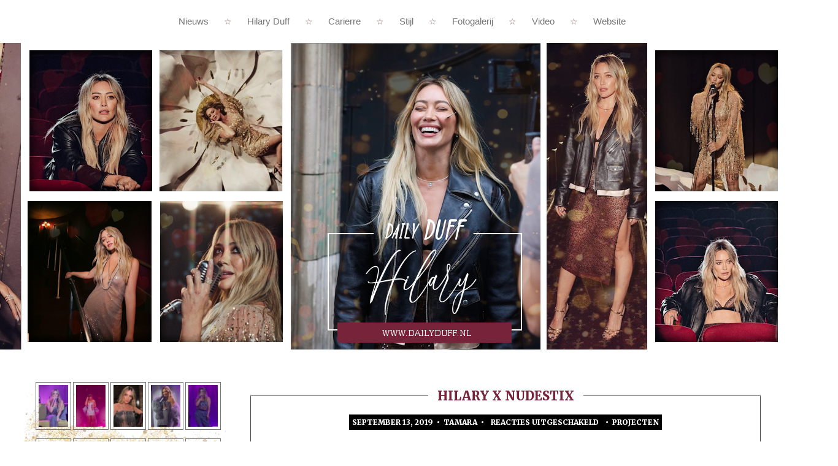

--- FILE ---
content_type: text/html; charset=UTF-8
request_url: https://dailyduff.nl/hilary-x-nudestix/
body_size: 39543
content:
<!DOCTYPE html PUBLIC "-//W3C//DTD XHTML 1.0 Transitional//EN"
"https://www.w3.org/TR/xhtml1/DTD/xhtml1-transitional.dtd">
<html xmlns="https://www.w3.org/1999/xhtml" lang="en" xml:lang="en">
<head>
<meta http-equiv="Content-Type" content="text/html; charset=iso-8859-1" />
<title>DailyDuff.nl  &raquo;   &raquo; Hilary X Nudestix</title>

<meta name="generator" content="WordPress 6.9" />

<meta name="viewport" content="width=device-width, initial-scale=1.0, maximum-scale=1.0, user-scalable=0">
<meta name="apple-mobile-web-app-capable" content="yes" />


    


<link rel="alternate" type="application/rss+xml" title="DailyDuff.nl RSS Feed" href="https://dailyduff.nl/feed/" />
<link rel="pingback" href="https://dailyduff.nl/xmlrpc.php" />

<link rel="shortcut icon" href="https://dailyduff.nl/favicon.ico" />

<link rel="preconnect" href="https://fonts.gstatic.com">
<link href="https://fonts.googleapis.com/css2?family=Merriweather:ital,wght@0,400;0,900;1,400;1,900&family=Playfair+Display:ital,wght@0,400;0,700;1,400;1,700&family=Roboto+Condensed&family=Calligraffitti&family=Work+Sans:wght@900&display=swap" rel="stylesheet">

<meta name='robots' content='max-image-preview:large' />
<link rel="alternate" title="oEmbed (JSON)" type="application/json+oembed" href="https://dailyduff.nl/wp-json/oembed/1.0/embed?url=https%3A%2F%2Fdailyduff.nl%2Fhilary-x-nudestix%2F" />
<link rel="alternate" title="oEmbed (XML)" type="text/xml+oembed" href="https://dailyduff.nl/wp-json/oembed/1.0/embed?url=https%3A%2F%2Fdailyduff.nl%2Fhilary-x-nudestix%2F&#038;format=xml" />
<style id='wp-img-auto-sizes-contain-inline-css' type='text/css'>
img:is([sizes=auto i],[sizes^="auto," i]){contain-intrinsic-size:3000px 1500px}
/*# sourceURL=wp-img-auto-sizes-contain-inline-css */
</style>
<link data-optimized="2" rel="stylesheet" href="https://dailyduff.nl/wp-content/litespeed/css/3a8cffab50dc1150dfc177fd52d59fda.css?ver=098f0" />
<style id='wp-emoji-styles-inline-css' type='text/css'>

	img.wp-smiley, img.emoji {
		display: inline !important;
		border: none !important;
		box-shadow: none !important;
		height: 1em !important;
		width: 1em !important;
		margin: 0 0.07em !important;
		vertical-align: -0.1em !important;
		background: none !important;
		padding: 0 !important;
	}
/*# sourceURL=wp-emoji-styles-inline-css */
</style>

<style id='global-styles-inline-css' type='text/css'>
:root{--wp--preset--aspect-ratio--square: 1;--wp--preset--aspect-ratio--4-3: 4/3;--wp--preset--aspect-ratio--3-4: 3/4;--wp--preset--aspect-ratio--3-2: 3/2;--wp--preset--aspect-ratio--2-3: 2/3;--wp--preset--aspect-ratio--16-9: 16/9;--wp--preset--aspect-ratio--9-16: 9/16;--wp--preset--color--black: #000000;--wp--preset--color--cyan-bluish-gray: #abb8c3;--wp--preset--color--white: #ffffff;--wp--preset--color--pale-pink: #f78da7;--wp--preset--color--vivid-red: #cf2e2e;--wp--preset--color--luminous-vivid-orange: #ff6900;--wp--preset--color--luminous-vivid-amber: #fcb900;--wp--preset--color--light-green-cyan: #7bdcb5;--wp--preset--color--vivid-green-cyan: #00d084;--wp--preset--color--pale-cyan-blue: #8ed1fc;--wp--preset--color--vivid-cyan-blue: #0693e3;--wp--preset--color--vivid-purple: #9b51e0;--wp--preset--gradient--vivid-cyan-blue-to-vivid-purple: linear-gradient(135deg,rgb(6,147,227) 0%,rgb(155,81,224) 100%);--wp--preset--gradient--light-green-cyan-to-vivid-green-cyan: linear-gradient(135deg,rgb(122,220,180) 0%,rgb(0,208,130) 100%);--wp--preset--gradient--luminous-vivid-amber-to-luminous-vivid-orange: linear-gradient(135deg,rgb(252,185,0) 0%,rgb(255,105,0) 100%);--wp--preset--gradient--luminous-vivid-orange-to-vivid-red: linear-gradient(135deg,rgb(255,105,0) 0%,rgb(207,46,46) 100%);--wp--preset--gradient--very-light-gray-to-cyan-bluish-gray: linear-gradient(135deg,rgb(238,238,238) 0%,rgb(169,184,195) 100%);--wp--preset--gradient--cool-to-warm-spectrum: linear-gradient(135deg,rgb(74,234,220) 0%,rgb(151,120,209) 20%,rgb(207,42,186) 40%,rgb(238,44,130) 60%,rgb(251,105,98) 80%,rgb(254,248,76) 100%);--wp--preset--gradient--blush-light-purple: linear-gradient(135deg,rgb(255,206,236) 0%,rgb(152,150,240) 100%);--wp--preset--gradient--blush-bordeaux: linear-gradient(135deg,rgb(254,205,165) 0%,rgb(254,45,45) 50%,rgb(107,0,62) 100%);--wp--preset--gradient--luminous-dusk: linear-gradient(135deg,rgb(255,203,112) 0%,rgb(199,81,192) 50%,rgb(65,88,208) 100%);--wp--preset--gradient--pale-ocean: linear-gradient(135deg,rgb(255,245,203) 0%,rgb(182,227,212) 50%,rgb(51,167,181) 100%);--wp--preset--gradient--electric-grass: linear-gradient(135deg,rgb(202,248,128) 0%,rgb(113,206,126) 100%);--wp--preset--gradient--midnight: linear-gradient(135deg,rgb(2,3,129) 0%,rgb(40,116,252) 100%);--wp--preset--font-size--small: 13px;--wp--preset--font-size--medium: 20px;--wp--preset--font-size--large: 36px;--wp--preset--font-size--x-large: 42px;--wp--preset--spacing--20: 0.44rem;--wp--preset--spacing--30: 0.67rem;--wp--preset--spacing--40: 1rem;--wp--preset--spacing--50: 1.5rem;--wp--preset--spacing--60: 2.25rem;--wp--preset--spacing--70: 3.38rem;--wp--preset--spacing--80: 5.06rem;--wp--preset--shadow--natural: 6px 6px 9px rgba(0, 0, 0, 0.2);--wp--preset--shadow--deep: 12px 12px 50px rgba(0, 0, 0, 0.4);--wp--preset--shadow--sharp: 6px 6px 0px rgba(0, 0, 0, 0.2);--wp--preset--shadow--outlined: 6px 6px 0px -3px rgb(255, 255, 255), 6px 6px rgb(0, 0, 0);--wp--preset--shadow--crisp: 6px 6px 0px rgb(0, 0, 0);}:where(.is-layout-flex){gap: 0.5em;}:where(.is-layout-grid){gap: 0.5em;}body .is-layout-flex{display: flex;}.is-layout-flex{flex-wrap: wrap;align-items: center;}.is-layout-flex > :is(*, div){margin: 0;}body .is-layout-grid{display: grid;}.is-layout-grid > :is(*, div){margin: 0;}:where(.wp-block-columns.is-layout-flex){gap: 2em;}:where(.wp-block-columns.is-layout-grid){gap: 2em;}:where(.wp-block-post-template.is-layout-flex){gap: 1.25em;}:where(.wp-block-post-template.is-layout-grid){gap: 1.25em;}.has-black-color{color: var(--wp--preset--color--black) !important;}.has-cyan-bluish-gray-color{color: var(--wp--preset--color--cyan-bluish-gray) !important;}.has-white-color{color: var(--wp--preset--color--white) !important;}.has-pale-pink-color{color: var(--wp--preset--color--pale-pink) !important;}.has-vivid-red-color{color: var(--wp--preset--color--vivid-red) !important;}.has-luminous-vivid-orange-color{color: var(--wp--preset--color--luminous-vivid-orange) !important;}.has-luminous-vivid-amber-color{color: var(--wp--preset--color--luminous-vivid-amber) !important;}.has-light-green-cyan-color{color: var(--wp--preset--color--light-green-cyan) !important;}.has-vivid-green-cyan-color{color: var(--wp--preset--color--vivid-green-cyan) !important;}.has-pale-cyan-blue-color{color: var(--wp--preset--color--pale-cyan-blue) !important;}.has-vivid-cyan-blue-color{color: var(--wp--preset--color--vivid-cyan-blue) !important;}.has-vivid-purple-color{color: var(--wp--preset--color--vivid-purple) !important;}.has-black-background-color{background-color: var(--wp--preset--color--black) !important;}.has-cyan-bluish-gray-background-color{background-color: var(--wp--preset--color--cyan-bluish-gray) !important;}.has-white-background-color{background-color: var(--wp--preset--color--white) !important;}.has-pale-pink-background-color{background-color: var(--wp--preset--color--pale-pink) !important;}.has-vivid-red-background-color{background-color: var(--wp--preset--color--vivid-red) !important;}.has-luminous-vivid-orange-background-color{background-color: var(--wp--preset--color--luminous-vivid-orange) !important;}.has-luminous-vivid-amber-background-color{background-color: var(--wp--preset--color--luminous-vivid-amber) !important;}.has-light-green-cyan-background-color{background-color: var(--wp--preset--color--light-green-cyan) !important;}.has-vivid-green-cyan-background-color{background-color: var(--wp--preset--color--vivid-green-cyan) !important;}.has-pale-cyan-blue-background-color{background-color: var(--wp--preset--color--pale-cyan-blue) !important;}.has-vivid-cyan-blue-background-color{background-color: var(--wp--preset--color--vivid-cyan-blue) !important;}.has-vivid-purple-background-color{background-color: var(--wp--preset--color--vivid-purple) !important;}.has-black-border-color{border-color: var(--wp--preset--color--black) !important;}.has-cyan-bluish-gray-border-color{border-color: var(--wp--preset--color--cyan-bluish-gray) !important;}.has-white-border-color{border-color: var(--wp--preset--color--white) !important;}.has-pale-pink-border-color{border-color: var(--wp--preset--color--pale-pink) !important;}.has-vivid-red-border-color{border-color: var(--wp--preset--color--vivid-red) !important;}.has-luminous-vivid-orange-border-color{border-color: var(--wp--preset--color--luminous-vivid-orange) !important;}.has-luminous-vivid-amber-border-color{border-color: var(--wp--preset--color--luminous-vivid-amber) !important;}.has-light-green-cyan-border-color{border-color: var(--wp--preset--color--light-green-cyan) !important;}.has-vivid-green-cyan-border-color{border-color: var(--wp--preset--color--vivid-green-cyan) !important;}.has-pale-cyan-blue-border-color{border-color: var(--wp--preset--color--pale-cyan-blue) !important;}.has-vivid-cyan-blue-border-color{border-color: var(--wp--preset--color--vivid-cyan-blue) !important;}.has-vivid-purple-border-color{border-color: var(--wp--preset--color--vivid-purple) !important;}.has-vivid-cyan-blue-to-vivid-purple-gradient-background{background: var(--wp--preset--gradient--vivid-cyan-blue-to-vivid-purple) !important;}.has-light-green-cyan-to-vivid-green-cyan-gradient-background{background: var(--wp--preset--gradient--light-green-cyan-to-vivid-green-cyan) !important;}.has-luminous-vivid-amber-to-luminous-vivid-orange-gradient-background{background: var(--wp--preset--gradient--luminous-vivid-amber-to-luminous-vivid-orange) !important;}.has-luminous-vivid-orange-to-vivid-red-gradient-background{background: var(--wp--preset--gradient--luminous-vivid-orange-to-vivid-red) !important;}.has-very-light-gray-to-cyan-bluish-gray-gradient-background{background: var(--wp--preset--gradient--very-light-gray-to-cyan-bluish-gray) !important;}.has-cool-to-warm-spectrum-gradient-background{background: var(--wp--preset--gradient--cool-to-warm-spectrum) !important;}.has-blush-light-purple-gradient-background{background: var(--wp--preset--gradient--blush-light-purple) !important;}.has-blush-bordeaux-gradient-background{background: var(--wp--preset--gradient--blush-bordeaux) !important;}.has-luminous-dusk-gradient-background{background: var(--wp--preset--gradient--luminous-dusk) !important;}.has-pale-ocean-gradient-background{background: var(--wp--preset--gradient--pale-ocean) !important;}.has-electric-grass-gradient-background{background: var(--wp--preset--gradient--electric-grass) !important;}.has-midnight-gradient-background{background: var(--wp--preset--gradient--midnight) !important;}.has-small-font-size{font-size: var(--wp--preset--font-size--small) !important;}.has-medium-font-size{font-size: var(--wp--preset--font-size--medium) !important;}.has-large-font-size{font-size: var(--wp--preset--font-size--large) !important;}.has-x-large-font-size{font-size: var(--wp--preset--font-size--x-large) !important;}
/*# sourceURL=global-styles-inline-css */
</style>

<style id='classic-theme-styles-inline-css' type='text/css'>
/*! This file is auto-generated */
.wp-block-button__link{color:#fff;background-color:#32373c;border-radius:9999px;box-shadow:none;text-decoration:none;padding:calc(.667em + 2px) calc(1.333em + 2px);font-size:1.125em}.wp-block-file__button{background:#32373c;color:#fff;text-decoration:none}
/*# sourceURL=/wp-includes/css/classic-themes.min.css */
</style>

<link rel="https://api.w.org/" href="https://dailyduff.nl/wp-json/" /><link rel="alternate" title="JSON" type="application/json" href="https://dailyduff.nl/wp-json/wp/v2/posts/3061" /><link rel="EditURI" type="application/rsd+xml" title="RSD" href="https://dailyduff.nl/xmlrpc.php?rsd" />
<meta name="generator" content="WordPress 6.9" />
<link rel="canonical" href="https://dailyduff.nl/hilary-x-nudestix/" />
<link rel='shortlink' href='https://dailyduff.nl/?p=3061' />
<style>

body {
    background-color:;
}
    
.menu li:before {
	color:#8c6c6d;
}

.menu a:hover {
	color:!important;
    background:;
}
    
.news {
	border: 1px solid ;
}
    
.title span {
	background:;
}

.title,
.title a, .title a:hover {
	color:#77233a!important;
}

.category span {
	background-color:#000000;
	color:;
}

.category a {
	color:!important;
}

.category a:hover {
	color:!important;
}

.sidebar-content{
    background-color:;
}

.sidebar-title {
    color:;
}
    
.sidebar-title .center-title {
	color:;
	background-color:#8c6c6d;
}
    
.news img, 
.news a img, 
.sidebar-content img, 
.sidebar-content a img, 
.sidebar-content img:hover  {
	border: 1px solid ;
	background-color:;
}


.news a img:hover, 
.news img:hover,
.sidebar-content a img:hover {
	border: 1px solid ;
	background-color:;
}

a, a:link, a:visited, a:active {
	color:;
}

a:hover {
	color:;
}
    
.cpmfetch a img {
	border: 1px solid ;
}
    
.gallery {
    background:;
}

.gallery:before {
	color:;
	background:#8c6c6d;
}
    
blockquote p {
  background:;
}
    
.sidebar-content blockquote p {
  background:;
}
    
blockquote::before{
  color:;
}

blockquote::after{
  color:;
}
    
input, select, textarea {
	background:;
	border: 1px solid ;
	color:;
}
    
.sidebar-content input, 
.sidebar-content select, 
.sidebar-content textarea {
	background:;
	border: 1px solid ;
	color:;
}
    
#footer {
	background:;
	border-top: 4px  dashed;
    color:;
}
    
.footer a {
	color:!important;
}

.footer a:hover {
	color:!important;
}

.socials a {
	color:!important;
}

.socials a:hover {
	color:!important;
}
    
.pagination li a,
.pagination li a:hover,
.pagination li.disabled {
    color:;
}
    
.pagination li a,
.pagination li.disabled {
    color:;
	border: 1px solid !important;
	background:;
}
    
.pagination li.active a,
.pagination li.active a:hover {
	color:!important;
	background-color:;
	border: 1px solid !important;
}
 
.pagination li a:hover {
    color:!important; 
    background-color: ;
	border: 1px solid !important;
}

#searchform #s { 
    background: url('../images/search.png') 10px center no-repeat!important;
	border: 1px solid ;
}
    
a.more-link {
    color:!important;
}

a:hover.more-link {
	color:!important;
}

.news b, 
.news strong {
    color:;
}

h2,
h3 {
	color:;
}
    
h3 a {
	color:!important;
}

</style>
     

</head>

<body>

<div id="navigation" class="navi">
		<div class="container">
			<nav id="menu" class="menu" role="navigation">
				<label for="show-menu" class="show-menu"><i class="fa fa-bars"></i> Menu</label>
				<input type="checkbox" id="show-menu" role="button">
				<ul id="menu-hoofdmenu" class="rpv-menu"><li id="menu-item-1984" class="menu-item menu-item-type-custom menu-item-object-custom menu-item-home menu-item-1984"><a href="http://dailyduff.nl/">Nieuws</a></li>
<li id="menu-item-1989" class="menu-item menu-item-type-post_type menu-item-object-page menu-item-1989"><a href="https://dailyduff.nl/hilary-duff/">Hilary Duff</a></li>
<li id="menu-item-1990" class="menu-item menu-item-type-post_type menu-item-object-page menu-item-1990"><a href="https://dailyduff.nl/carierre/">Carierre</a></li>
<li id="menu-item-1986" class="menu-item menu-item-type-post_type menu-item-object-page menu-item-1986"><a href="https://dailyduff.nl/stijl/">Stijl</a></li>
<li id="menu-item-1991" class="menu-item menu-item-type-custom menu-item-object-custom menu-item-1991"><a href="http://dailyduff.nl/gallery">Fotogalerij</a></li>
<li id="menu-item-4318" class="menu-item menu-item-type-custom menu-item-object-custom menu-item-4318"><a href="https://www.youtube.com/@HilaryDuff">Video</a></li>
<li id="menu-item-1988" class="menu-item menu-item-type-post_type menu-item-object-page menu-item-1988"><a href="https://dailyduff.nl/website/">Website</a></li>
</ul>                </nav>		
		</div>
</div>

<div id="header" style="background-image: url('https://dailyduff.nl/wp-content/uploads/2025/11/header.png');">
</div>

<div id="wrapper">

<div id="content">

<img class="head" src="https://dailyduff.nl/wp-content/uploads/2025/11/header.png" alt="" />

<div id="sidebar_all">

<div class="sidebar"><div class="cpmfetch"><table  >

<tr>

<td><a href="http://dailyduff.nl/gallery/displayimage.php?pos=-241832"  ><img  src="http://dailyduff.nl/gallery/albums/Muziek/Tours/Small%20Rooms%20Big%20Nerves%20Tour/Januari27%20NYC/thumb_outfit1-124.jpg" alt="outfit1-124.jpg" title="outfit1-124.jpg"  /></a><br /></td>
<td><a href="http://dailyduff.nl/gallery/displayimage.php?pos=-241833"  ><img  src="http://dailyduff.nl/gallery/albums/Muziek/Tours/Small%20Rooms%20Big%20Nerves%20Tour/Januari27%20NYC/thumb_outfit2-077.jpg" alt="outfit2-077.jpg" title="outfit2-077.jpg"  /></a><br /></td>
<td><a href="http://dailyduff.nl/gallery/displayimage.php?pos=-241826"  ><img  src="http://dailyduff.nl/gallery/albums/Muziek/Tours/Small%20Rooms%20Big%20Nerves%20Tour/Januari27%20NYC/thumb_backstage009.jpg" alt="backstage009.jpg" title="backstage009.jpg"  /></a><br /></td>
<td><a href="http://dailyduff.nl/gallery/displayimage.php?pos=-241827"  ><img  src="http://dailyduff.nl/gallery/albums/Muziek/Tours/Small%20Rooms%20Big%20Nerves%20Tour/Januari27%20NYC/thumb_outfit1-119.jpg" alt="outfit1-119.jpg" title="outfit1-119.jpg"  /></a><br /></td>
<td><a href="http://dailyduff.nl/gallery/displayimage.php?pos=-241828"  ><img  src="http://dailyduff.nl/gallery/albums/Muziek/Tours/Small%20Rooms%20Big%20Nerves%20Tour/Januari27%20NYC/thumb_outfit1-121.jpg" alt="outfit1-121.jpg" title="outfit1-121.jpg"  /></a><br /></td>

</tr>

<tr>

<td><a href="http://dailyduff.nl/gallery/displayimage.php?pos=-241829"  ><img  src="http://dailyduff.nl/gallery/albums/Muziek/Tours/Small%20Rooms%20Big%20Nerves%20Tour/Januari27%20NYC/thumb_outfit1-120.jpg" alt="outfit1-120.jpg" title="outfit1-120.jpg"  /></a><br /></td>
<td><a href="http://dailyduff.nl/gallery/displayimage.php?pos=-241830"  ><img  src="http://dailyduff.nl/gallery/albums/Muziek/Tours/Small%20Rooms%20Big%20Nerves%20Tour/Januari27%20NYC/thumb_outfit1-122.jpg" alt="outfit1-122.jpg" title="outfit1-122.jpg"  /></a><br /></td>
<td><a href="http://dailyduff.nl/gallery/displayimage.php?pos=-241831"  ><img  src="http://dailyduff.nl/gallery/albums/Muziek/Tours/Small%20Rooms%20Big%20Nerves%20Tour/Januari27%20NYC/thumb_outfit1-123.jpg" alt="outfit1-123.jpg" title="outfit1-123.jpg"  /></a><br /></td>
<td><a href="http://dailyduff.nl/gallery/displayimage.php?pos=-241825"  ><img  src="http://dailyduff.nl/gallery/albums/Muziek/Tours/Small%20Rooms%20Big%20Nerves%20Tour/Januari27%20NYC/thumb_outfit1-118.jpg" alt="outfit1-118.jpg" title="outfit1-118.jpg"  /></a><br /></td>
<td><a href="http://dailyduff.nl/gallery/displayimage.php?pos=-241823"  ><img  src="http://dailyduff.nl/gallery/albums/Muziek/Tours/Small%20Rooms%20Big%20Nerves%20Tour/Januari27%20NYC/thumb_backstage001.jpg" alt="backstage001.jpg" title="backstage001.jpg"  /></a><br /></td>

</tr>

<tr>

<td><a href="http://dailyduff.nl/gallery/displayimage.php?pos=-241824"  ><img  src="http://dailyduff.nl/gallery/albums/Muziek/Tours/Small%20Rooms%20Big%20Nerves%20Tour/Januari27%20NYC/thumb_backstage002.jpg" alt="backstage002.jpg" title="backstage002.jpg"  /></a><br /></td>
<td><a href="http://dailyduff.nl/gallery/displayimage.php?pos=-241821"  ><img  src="http://dailyduff.nl/gallery/albums/Muziek/Tours/Small%20Rooms%20Big%20Nerves%20Tour/Januari27%20NYC/thumb_002.jpg" alt="002.jpg" title="002.jpg"  /></a><br /></td>
<td><a href="http://dailyduff.nl/gallery/displayimage.php?pos=-241822"  ><img  src="http://dailyduff.nl/gallery/albums/Muziek/Tours/Small%20Rooms%20Big%20Nerves%20Tour/Januari27%20NYC/thumb_001.jpg" alt="001.jpg" title="001.jpg"  /></a><br /></td>
<td><a href="http://dailyduff.nl/gallery/displayimage.php?pos=-241818"  ><img  src="http://dailyduff.nl/gallery/albums/Muziek/Tours/Small%20Rooms%20Big%20Nerves%20Tour/Januari27%20NYC/thumb_outfit2-075.jpg" alt="outfit2-075.jpg" title="outfit2-075.jpg"  /></a><br /></td>
<td><a href="http://dailyduff.nl/gallery/displayimage.php?pos=-241819"  ><img  src="http://dailyduff.nl/gallery/albums/Muziek/Tours/Small%20Rooms%20Big%20Nerves%20Tour/Januari27%20NYC/thumb_outfit2-074.jpg" alt="outfit2-074.jpg" title="outfit2-074.jpg"  /></a><br /></td>

</tr>


</table>

</div></div><div class="sidebar"><div class="sidebar-content"><div class="sidebar-title"><span class="center-title">Welkom<span></div>			<div class="textwidget"><p>Welkom op DailyDuff.nl jouw beste en Nederlandstalige website over actrice, schrijfster, modeontwerper en zangeres Hilary Duff!</p>
<p>Op deze website vindt je al het laatste nieuws en foto&#8217;s en alle informatie die je maar wilt weten over haar! Zo vindt je informatie over Hilary zelf, stijl, haar films, tv series, cd&#8217;s en andere projecten.</p>
<p>Hopelijk vind je alles wat je zoekt en bezoek je de website gauw nog een keer!</p>
</div>
		</div></div><div class="sidebar"><div class="sidebar-content"><div class="sidebar-title"><span class="center-title">Projecten<span></div>			<div class="textwidget"><p>&nbsp;</p>
<p>&nbsp;</p>
<table>
<tbody>
<tr>
<td><a href="https://below60.com/" target="_blank" rel="noopener noreferrer"><img decoding="async" class="alignleft" src="https://dailyduff.nl/gallery/albums/fotoshoots/2024/Below%2060/thumb_1-003.jpg" alt="" width="100" height="140" border="0" /></a></td>
<td><b>Below 60</b><br />
<i>Chief Brand Director</i><br />
Release: november 2023 (VS)<br />
<a href="https://below60.com/" target="_blank" rel="noopener">INFO</a> | <a href="https://dailyduff.nl/gallery/thumbnails.php?album=2496" target="_blank" rel="noopener">FOTO&#8217;S 2023 </a>|<br />
<a href="https://dailyduff.nl/gallery/thumbnails.php?album=2745" target="_blank" rel="noopener">FOTO&#8217;S 2024</a></td>
</tr>
<tr>
<td><a href="#" target="_blank" rel="noopener noreferrer"><img decoding="async" class="alignleft" src="https://dailyduff.nl/gallery/albums/fotoshoots/2025/Barb%20Thompson4/thumb_001.jpg" alt="" width="100" height="140" border="0" /></a></td>
<td><b>Pretty Ugly</b><br />
<i>Miranda Miller</i><br />
Release: 2026 op Hulu (VS)<br />
<a href="https://dailyduff.nl/carierre/tv-series/pretty-ugly/" target="_blank" rel="noopener">INFO</a> | <a href="https://dailyduff.nl/gallery/index.php?cat=250" target="_blank" rel="noopener">FOTO&#8217;S</a></td>
</tr>
<tr>
<td><a href="https://www.atlanticrecords.com/" target="_blank" rel="noopener noreferrer"><img decoding="async" class="alignleft" src="https://dailyduff.nl/gallery/albums/Muziek/Luck%20or%20Something/Merchandise/thumb_HD_Products_CD.png" alt="" width="100" height="140" border="0" /></a></td>
<td><b>Luck &#8230;. Or Something</b><br />
<i>Bij Altantic Records</i><br />
Release: 20 februari 2026<br />
<a href="https://dailyduff.nl/carierre/muziek/luck-or-something/" target="_blank" rel="noopener">INFO</a> | <a href="https://dailyduff.nl/gallery/index.php?cat=252" target="_blank" rel="noopener">FOTO&#8217;S </a></td>
</tr>
<tr>
<td><a href="#" target="_blank" rel="noopener noreferrer"><img decoding="async" class="alignleft" src="https://dailyduff.nl/gallery/albums/fotoshoots/2025/Madelyn%20Deutch/thumb_005.jpg" alt="" width="100" height="140" border="0" /></a></td>
<td><b>(titel onbekend)</b><br />
<i>docu-series over terugkeer muziek</i><br />
Release: ?<br />
<a href="#/" target="_blank" rel="noopener">INFO</a> | <a href="#" target="_blank" rel="noopener">FOTO&#8217;S</a></td>
</tr>
<tr>
<td><a href="#" target="_blank" rel="noopener noreferrer"><img decoding="async" class="alignleft" src="https://dailyduff.nl/gallery/albums/Muziek/Tours/Small%20Rooms%20Big%20Nerves%20Tour/Janauri19%20Londen/thumb_037.jpg" alt="" width="100" height="140" border="0" /></a></td>
<td><b>Small Rooms, Big Nerves tour</b><br />
<s>19 januari 2026: Londen<br />
<i>24 januari 2026: Toronto<br />
27 januari 2026: NYC</i></s><br />
29 januari 2026: L.A.</td>
</tr>
<tr>
<td><a href="#" target="_blank" rel="noopener noreferrer"><img decoding="async" class="alignleft" src="https://dailyduff.nl/gallery/albums/Muziek/Luck%20or%20Something/Aaron%20Idelson%20-%20Mature%20Singleshoot/thumb_029.jpg" alt="" width="100" height="140" border="0" /></a></td>
<td><b>Live in Las Vegas</b><br />
<i>Voltaire Venetian Resort</i><br />
13-15 februari 2026<br />
22-24 mei 2026</td>
</tr>
</tbody>
</table>
</div>
		</div></div><div class="widget_text sidebar"><div class="widget_text sidebar-content"><div class="sidebar-title"><span class="center-title">Familiesite&#8217;s<span></div><div class="textwidget custom-html-widget"><center> <a href="http://ashley-greene.nl/" target="_blank"><img src="/images/website/fam1.png" title="Ashley Greene"></a> <a href="http://www.charmed-online.nl/" target="_blank"><img src="/images/website/fam2.png" title="Charmed"></a> <a href="http://www.emmawatsonfan.nl/" target="_blank"><img src="/images/website/fam3.png" title="Emma Watson"></a>   <a href="http://www.vampirediariesworld.nl/" target="_blank"><img src="/images/website/fam4.png" title="The Vampire Diaries &amp; The Originals"></a></center></div></div></div><div class="sidebar"><div class="sidebar-content"><div class="sidebar-title"><span class="center-title">Hilary&#8217;s officiële site&#8217;s<span></div>			<div class="textwidget"><p>:: <a href="https://music.apple.com/us/artist/hilary-duff/3296003" target="_blank" rel="noopener">Apple Music</a><br />
:: <a href="https://www.instagram.com/hilaryduff/" target="_blank" rel="noopener">Instagram</a><br />
:: <a href="https://www.facebook.com/HilaryDuff">Facebook</a><br />
:: <a href="https://www.hilaryduff.com/" target="_blank" rel="noopener">Officiële website</a><br />
:: <a href="https://soundcloud.com/hilary-duff-official" target="_blank" rel="noopener">Soundcloud</a><br />
:: <a href="https://open.spotify.com/artist/2S9W9aSAd7e5mp8WqWxN2h">Spotify</a><br />
:: <a href="https://www.tiktok.com/@hilaryduff?lang=en" target="_blank" rel="noopener">Tik Tok</a><br />
:: <a href="https://x.com/hilaryduff" target="_blank" rel="noopener">X</a><br />
:: <a href="https://www.youtube.com/channel/UCSRmCrFvCPomTqjzwoF9MGw">Youtube</a></p>
</div>
		</div></div><div class="sidebar"><div class="sidebar-content"><div class="sidebar-title"><span class="center-title">Statistics<span></div>			<div class="textwidget"><p><em>Naam:</em>DailyDuff.nl<br />
<em>Beheerder:</em> Tamara<br />
<em>Sinds:</em> 2004<br />
<em>Host:</em> <a href="https://fansitehost.com" target="_blank">Fansitehost</a></p>
</div>
		</div></div><br>

</div>

<div id="news_all">


<div class="news">
<div class="title"><span> 
<a href="https://dailyduff.nl/hilary-x-nudestix/" rel="bookmark" Hilary X Nudestix>Hilary X Nudestix</a>
</span></div>

<div class="category"><span>
september 13, 2019 &nbsp;&bull;&nbsp;
tamara &nbsp;&bull;&nbsp;
<span>Reacties uitgeschakeld<span class="screen-reader-text"> voor Hilary X Nudestix</span></span> &nbsp;&bull;&nbsp;
<a href="https://dailyduff.nl/category/projecten/" rel="category tag">Projecten</a> 
</span></div>
<div id="featured">
</div>

<p>Hilary heeft samen met het make-up merk &#8216;Nudestix&#8217; een collectie genaamd Daydreamer gemaakt, <a href="https://www.nudestix.com/pages/hilary-duff">klik hier</a> voor meer informatie over de collectie</p>
<p><center><iframe width="480" height="315" src="https://www.youtube.com/embed/L-OmDmclsZQ" frameborder="0" allow="accelerometer; autoplay; encrypted-media; gyroscope; picture-in-picture" allowfullscreen></iframe></p>
<p><iframe width="480" height="315" src="https://www.youtube.com/embed/Rs7zRJaoNxg" frameborder="0" allow="accelerometer; autoplay; encrypted-media; gyroscope; picture-in-picture" allowfullscreen></iframe></center></p>
	
<br style="clear: both;">
<br>



<div class="comments">

<!-- You can start editing here. -->




  		<!-- If comments are closed. -->
		<div class="comments">Comments are closed.</div>
		
	





</div>

</div>

</div>

<div id="sidebar-mobile">
<div class="sidebar"><div class="sidebar-content"><div class="sidebar-title"><span class="center-title">Welkom<span></div>			<div class="textwidget"><p>Welkom op DailyDuff.nl jouw beste en Nederlandstalige website over actrice, schrijfster, modeontwerper en zangeres Hilary Duff!</p>
<p>Op deze website vindt je al het laatste nieuws en foto&#8217;s en alle informatie die je maar wilt weten over haar! Zo vindt je informatie over Hilary zelf, stijl, haar films, tv series, cd&#8217;s en andere projecten.</p>
<p>Hopelijk vind je alles wat je zoekt en bezoek je de website gauw nog een keer!</p>
</div>
		</div></div><div class="sidebar"><div class="sidebar-content"><div class="sidebar-title"><span class="center-title">Projecten<span></div>			<div class="textwidget"><p>&nbsp;</p>
<p>&nbsp;</p>
<table>
<tbody>
<tr>
<td><a href="https://below60.com/" target="_blank" rel="noopener noreferrer"><img loading="lazy" decoding="async" class="alignleft" src="https://dailyduff.nl/gallery/albums/fotoshoots/2024/Below%2060/thumb_1-003.jpg" alt="" width="100" height="140" border="0" /></a></td>
<td><b>Below 60</b><br />
<i>Chief Brand Director</i><br />
Release: november 2023 (VS)<br />
<a href="https://below60.com/" target="_blank" rel="noopener">INFO</a> | <a href="https://dailyduff.nl/gallery/thumbnails.php?album=2496" target="_blank" rel="noopener">FOTO&#8217;S 2023 </a>|<br />
<a href="https://dailyduff.nl/gallery/thumbnails.php?album=2745" target="_blank" rel="noopener">FOTO&#8217;S 2024</a></td>
</tr>
<tr>
<td><a href="#" target="_blank" rel="noopener noreferrer"><img loading="lazy" decoding="async" class="alignleft" src="https://dailyduff.nl/gallery/albums/fotoshoots/2025/Barb%20Thompson4/thumb_001.jpg" alt="" width="100" height="140" border="0" /></a></td>
<td><b>Pretty Ugly</b><br />
<i>Miranda Miller</i><br />
Release: 2026 op Hulu (VS)<br />
<a href="https://dailyduff.nl/carierre/tv-series/pretty-ugly/" target="_blank" rel="noopener">INFO</a> | <a href="https://dailyduff.nl/gallery/index.php?cat=250" target="_blank" rel="noopener">FOTO&#8217;S</a></td>
</tr>
<tr>
<td><a href="https://www.atlanticrecords.com/" target="_blank" rel="noopener noreferrer"><img loading="lazy" decoding="async" class="alignleft" src="https://dailyduff.nl/gallery/albums/Muziek/Luck%20or%20Something/Merchandise/thumb_HD_Products_CD.png" alt="" width="100" height="140" border="0" /></a></td>
<td><b>Luck &#8230;. Or Something</b><br />
<i>Bij Altantic Records</i><br />
Release: 20 februari 2026<br />
<a href="https://dailyduff.nl/carierre/muziek/luck-or-something/" target="_blank" rel="noopener">INFO</a> | <a href="https://dailyduff.nl/gallery/index.php?cat=252" target="_blank" rel="noopener">FOTO&#8217;S </a></td>
</tr>
<tr>
<td><a href="#" target="_blank" rel="noopener noreferrer"><img loading="lazy" decoding="async" class="alignleft" src="https://dailyduff.nl/gallery/albums/fotoshoots/2025/Madelyn%20Deutch/thumb_005.jpg" alt="" width="100" height="140" border="0" /></a></td>
<td><b>(titel onbekend)</b><br />
<i>docu-series over terugkeer muziek</i><br />
Release: ?<br />
<a href="#/" target="_blank" rel="noopener">INFO</a> | <a href="#" target="_blank" rel="noopener">FOTO&#8217;S</a></td>
</tr>
<tr>
<td><a href="#" target="_blank" rel="noopener noreferrer"><img loading="lazy" decoding="async" class="alignleft" src="https://dailyduff.nl/gallery/albums/Muziek/Tours/Small%20Rooms%20Big%20Nerves%20Tour/Janauri19%20Londen/thumb_037.jpg" alt="" width="100" height="140" border="0" /></a></td>
<td><b>Small Rooms, Big Nerves tour</b><br />
<s>19 januari 2026: Londen<br />
<i>24 januari 2026: Toronto<br />
27 januari 2026: NYC</i></s><br />
29 januari 2026: L.A.</td>
</tr>
<tr>
<td><a href="#" target="_blank" rel="noopener noreferrer"><img loading="lazy" decoding="async" class="alignleft" src="https://dailyduff.nl/gallery/albums/Muziek/Luck%20or%20Something/Aaron%20Idelson%20-%20Mature%20Singleshoot/thumb_029.jpg" alt="" width="100" height="140" border="0" /></a></td>
<td><b>Live in Las Vegas</b><br />
<i>Voltaire Venetian Resort</i><br />
13-15 februari 2026<br />
22-24 mei 2026</td>
</tr>
</tbody>
</table>
</div>
		</div></div><div class="widget_text sidebar"><div class="widget_text sidebar-content"><div class="sidebar-title"><span class="center-title">Familiesite&#8217;s<span></div><div class="textwidget custom-html-widget"><center> <a href="http://ashley-greene.nl/" target="_blank"><img src="/images/website/fam1.png" title="Ashley Greene"></a> <a href="http://www.charmed-online.nl/" target="_blank"><img src="/images/website/fam2.png" title="Charmed"></a> <a href="http://www.emmawatsonfan.nl/" target="_blank"><img src="/images/website/fam3.png" title="Emma Watson"></a>   <a href="http://www.vampirediariesworld.nl/" target="_blank"><img src="/images/website/fam4.png" title="The Vampire Diaries &amp; The Originals"></a></center></div></div></div><div class="sidebar"><div class="sidebar-content"><div class="sidebar-title"><span class="center-title">Hilary&#8217;s officiële site&#8217;s<span></div>			<div class="textwidget"><p>:: <a href="https://music.apple.com/us/artist/hilary-duff/3296003" target="_blank" rel="noopener">Apple Music</a><br />
:: <a href="https://www.instagram.com/hilaryduff/" target="_blank" rel="noopener">Instagram</a><br />
:: <a href="https://www.facebook.com/HilaryDuff">Facebook</a><br />
:: <a href="https://www.hilaryduff.com/" target="_blank" rel="noopener">Officiële website</a><br />
:: <a href="https://soundcloud.com/hilary-duff-official" target="_blank" rel="noopener">Soundcloud</a><br />
:: <a href="https://open.spotify.com/artist/2S9W9aSAd7e5mp8WqWxN2h">Spotify</a><br />
:: <a href="https://www.tiktok.com/@hilaryduff?lang=en" target="_blank" rel="noopener">Tik Tok</a><br />
:: <a href="https://x.com/hilaryduff" target="_blank" rel="noopener">X</a><br />
:: <a href="https://www.youtube.com/channel/UCSRmCrFvCPomTqjzwoF9MGw">Youtube</a></p>
</div>
		</div></div><div class="sidebar"><div class="sidebar-content"><div class="sidebar-title"><span class="center-title">Statistics<span></div>			<div class="textwidget"><p><em>Naam:</em>DailyDuff.nl<br />
<em>Beheerder:</em> Tamara<br />
<em>Sinds:</em> 2004<br />
<em>Host:</em> <a href="https://fansitehost.com" target="_blank">Fansitehost</a></p>
</div>
		</div></div></div>

</div>
</div>

<div id="footer">
<div class="footer">
POWERED BY <a href="https://wordpress.org" target="_blank">WORDPRESS</a> • DESIGNED BY <a href="https://neverenoughdesign.org/" target="_blank">NEVER ENOUGH DESIGN</a> • HOSTED BY <a href="https://fansitehost.com/clients/aff.php?aff=7" target="_blank">FANSITEHOST</a><div class="socials">
• <b>Starring Hilary Duff</b> • <a href="/">www.dailyduff.nl</a>  <a href="https://www.hilaryduff.com/"><i class="fab fa-browser"></i></a> <a href="https://x.com/HilaryDuff"><i class="fab fa-x-twitter"></i></a> <a href="https://www.facebook.com/HilaryDuff"><i class="fab fa-facebook"></i></a> <a href="https://www.instagram.com/hilaryduff/"><i class="fab fa-instagram"></i></a> <a href="https://open.spotify.com/artist/2S9W9aSAd7e5mp8WqWxN2h/"><i class="fab fa-spotify"></i></a> <a href="https://www.tiktok.com/@hilaryduff?lang=en"><i class="fab fa-tiktok"></i></a>

</div>
<div class="disclaimer">
<b>DailyDuff.nl</b> is een fansite en heeft daarom ook geen contact met Hilary, haar managment of projecten.. Alles op de site is zelf geschreven, tenzij anders vermeld. Alle afbeeldingen in de galerij behoren tot hun rechtmatige eigenaar, alleen scans en captures die gemaakt zijn door DailyDuff.nl zijn (eventueel) voorzien van een sitetag.
<br><br>
© 2004-2026 DailyDuff.nl</div>
</div>
</div>

<script type="speculationrules">
{"prefetch":[{"source":"document","where":{"and":[{"href_matches":"/*"},{"not":{"href_matches":["/wp-*.php","/wp-admin/*","/wp-content/uploads/*","/wp-content/*","/wp-content/plugins/*","/wp-content/themes/neverenoughdwp_27/*","/*\\?(.+)"]}},{"not":{"selector_matches":"a[rel~=\"nofollow\"]"}},{"not":{"selector_matches":".no-prefetch, .no-prefetch a"}}]},"eagerness":"conservative"}]}
</script>
<script id="wp-emoji-settings" type="application/json">
{"baseUrl":"https://s.w.org/images/core/emoji/17.0.2/72x72/","ext":".png","svgUrl":"https://s.w.org/images/core/emoji/17.0.2/svg/","svgExt":".svg","source":{"concatemoji":"https://dailyduff.nl/wp-includes/js/wp-emoji-release.min.js?ver=6.9"}}
</script>
<script type="module">
/* <![CDATA[ */
/*! This file is auto-generated */
const a=JSON.parse(document.getElementById("wp-emoji-settings").textContent),o=(window._wpemojiSettings=a,"wpEmojiSettingsSupports"),s=["flag","emoji"];function i(e){try{var t={supportTests:e,timestamp:(new Date).valueOf()};sessionStorage.setItem(o,JSON.stringify(t))}catch(e){}}function c(e,t,n){e.clearRect(0,0,e.canvas.width,e.canvas.height),e.fillText(t,0,0);t=new Uint32Array(e.getImageData(0,0,e.canvas.width,e.canvas.height).data);e.clearRect(0,0,e.canvas.width,e.canvas.height),e.fillText(n,0,0);const a=new Uint32Array(e.getImageData(0,0,e.canvas.width,e.canvas.height).data);return t.every((e,t)=>e===a[t])}function p(e,t){e.clearRect(0,0,e.canvas.width,e.canvas.height),e.fillText(t,0,0);var n=e.getImageData(16,16,1,1);for(let e=0;e<n.data.length;e++)if(0!==n.data[e])return!1;return!0}function u(e,t,n,a){switch(t){case"flag":return n(e,"\ud83c\udff3\ufe0f\u200d\u26a7\ufe0f","\ud83c\udff3\ufe0f\u200b\u26a7\ufe0f")?!1:!n(e,"\ud83c\udde8\ud83c\uddf6","\ud83c\udde8\u200b\ud83c\uddf6")&&!n(e,"\ud83c\udff4\udb40\udc67\udb40\udc62\udb40\udc65\udb40\udc6e\udb40\udc67\udb40\udc7f","\ud83c\udff4\u200b\udb40\udc67\u200b\udb40\udc62\u200b\udb40\udc65\u200b\udb40\udc6e\u200b\udb40\udc67\u200b\udb40\udc7f");case"emoji":return!a(e,"\ud83e\u1fac8")}return!1}function f(e,t,n,a){let r;const o=(r="undefined"!=typeof WorkerGlobalScope&&self instanceof WorkerGlobalScope?new OffscreenCanvas(300,150):document.createElement("canvas")).getContext("2d",{willReadFrequently:!0}),s=(o.textBaseline="top",o.font="600 32px Arial",{});return e.forEach(e=>{s[e]=t(o,e,n,a)}),s}function r(e){var t=document.createElement("script");t.src=e,t.defer=!0,document.head.appendChild(t)}a.supports={everything:!0,everythingExceptFlag:!0},new Promise(t=>{let n=function(){try{var e=JSON.parse(sessionStorage.getItem(o));if("object"==typeof e&&"number"==typeof e.timestamp&&(new Date).valueOf()<e.timestamp+604800&&"object"==typeof e.supportTests)return e.supportTests}catch(e){}return null}();if(!n){if("undefined"!=typeof Worker&&"undefined"!=typeof OffscreenCanvas&&"undefined"!=typeof URL&&URL.createObjectURL&&"undefined"!=typeof Blob)try{var e="postMessage("+f.toString()+"("+[JSON.stringify(s),u.toString(),c.toString(),p.toString()].join(",")+"));",a=new Blob([e],{type:"text/javascript"});const r=new Worker(URL.createObjectURL(a),{name:"wpTestEmojiSupports"});return void(r.onmessage=e=>{i(n=e.data),r.terminate(),t(n)})}catch(e){}i(n=f(s,u,c,p))}t(n)}).then(e=>{for(const n in e)a.supports[n]=e[n],a.supports.everything=a.supports.everything&&a.supports[n],"flag"!==n&&(a.supports.everythingExceptFlag=a.supports.everythingExceptFlag&&a.supports[n]);var t;a.supports.everythingExceptFlag=a.supports.everythingExceptFlag&&!a.supports.flag,a.supports.everything||((t=a.source||{}).concatemoji?r(t.concatemoji):t.wpemoji&&t.twemoji&&(r(t.twemoji),r(t.wpemoji)))});
//# sourceURL=https://dailyduff.nl/wp-includes/js/wp-emoji-loader.min.js
/* ]]> */
</script>
</body>
</html>

<!-- Page supported by LiteSpeed Cache 7.7 on 2026-01-30 02:10:52 -->